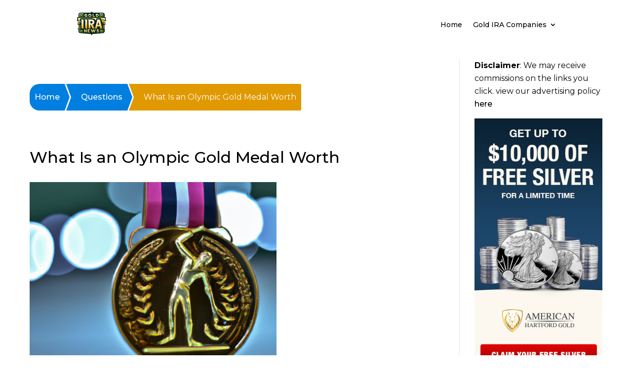

--- FILE ---
content_type: application/javascript; charset=UTF-8
request_url: https://goldiranews.org/wp-content/cache/min/1/wp-content/plugins/simple-sitemap-pro/modules/js/simple-sitemap-f3fdbac5186bb5574b8aaedb008180d2.js
body_size: -384
content:
jQuery(document).ready(function($){if(document.querySelector('body').classList.contains('wp-admin')){setTimeout(removeChar,1000)}else{removeChar()}
function removeChar(){const el=$('ul.simple-sitemap-page.horizontal li:last');$(el).html(function(index,html){return html.substr(0,html.length-2)})}})

--- FILE ---
content_type: application/javascript; charset=UTF-8
request_url: https://goldiranews.org/wp-content/cache/min/1/wp-content/plugins/supreme-modules-for-divi/public/js/dsm-easy-tb-682588226d21036f79276c45739a58e8.js
body_size: 380
content:
jQuery(document).ready(function($){document.documentElement.className="js";var et_is_mobile_device=navigator.userAgent.match(/Android|webOS|iPhone|iPad|iPod|BlackBerry|IEMobile|Opera Mini/),adminBar=$("#wpadminbar").height(),threshold=dsm_easy_tb_js.threshold,first_section_bg=dsm_easy_tb_js.first_background_color,second_section_bg=dsm_easy_tb_js.second_background_color;if($(".et-l--header").length){if($(".dsm_fixed_header").length){var delay=(function(){var timer=0;return function(callback,ms){clearTimeout(timer);timer=setTimeout(callback,ms)}})();if($(".dsm_fixed_header_auto").length){$("#page-container").addClass("et-animated-content");if(window.matchMedia("(max-width: 980px) and (min-width: 768px)").matches===!0){if($(".dsm_fixed_header").hasClass("dsm_fixed_header_tablet_disable")){$("#page-container").css("padding-top","")}else{$("#page-container").attr('style','padding-top: '+$(".et-l--header").height()+'px !important;')}}else if(window.matchMedia("(max-width: 767px)").matches===!0){if($(".dsm_fixed_header").hasClass("dsm_fixed_header_phone_disable")){$("#page-container").css("padding-top","")}else{$("#page-container").attr('style','padding-top: '+$(".et-l--header").height()+'px !important;')}}else{$("#page-container").attr('style','padding-top: '+$(".et-l--header").height()+'px !important;')}}
if($(".dsm_fixed_header_scroll").length){$(window).scroll(function(){if($(document).scrollTop()>threshold){$(".dsm_fixed_header_scroll").addClass("dsm_fixed_header_scroll_active");$(".dsm_fixed_header_scroll").addClass("dsm_fixed_header_scrolled");if(first_section_bg!==''){$(".dsm_fixed_header_scroll .et-l--header .et_pb_section:nth(0)").attr('style','background-color:'+first_section_bg+';')}
if(second_section_bg!==''){$(".dsm_fixed_header_scroll .et-l--header .et_pb_section:nth(1)").attr('style','background-color:'+second_section_bg+';')}}else{$(".dsm_fixed_header_scroll").removeClass("dsm_fixed_header_scroll_active");if(first_section_bg!==''){$(".dsm_fixed_header_scroll .et-l--header .et_pb_section:nth(0)").css("background-color","")}
if(second_section_bg!==''){$(".dsm_fixed_header_scroll .et-l--header .et_pb_section:nth(1)").css("background-color","")}}})}
if($(".dsm_fixed_header_shrink").length){if(typeof $(".dsm_fixed_header_shrink .et-l--header .et_pb_menu__logo img")!=='undefined'&&$(".dsm_fixed_header_shrink .et-l--header .et_pb_menu__logo img").length||typeof $(".dsm_fixed_header_shrink .et-l--header img")!=='undefined'&&$(".dsm_fixed_header_shrink .et-l--header img").length){if($(".dsm_fixed_header_shrink .et-l--header .et_pb_menu__logo img").length){var menu_logo=$(".dsm_fixed_header_shrink .et-l--header .et_pb_menu__logo img")[0].src}
if($(".dsm_fixed_header_shrink .et-l--header img").length){var header_image=$(".dsm_fixed_header_shrink .et-l--header img")[0].src}
var logo=$(".dsm_fixed_header_shrink .et-l--header .et_pb_menu__logo img").src!==undefined?menu_logo:header_image;var beforeSrcSet=$(".dsm_fixed_header_shrink .et-l--header .et_pb_menu__logo img").attr("srcset")}
shrink_logo=dsm_easy_tb_js.shrink_logo;$(window).scroll(function(){if($("body").hasClass("admin-bar")){if(window.matchMedia("(max-width: 768px)").matches===!0){if($(document).scrollTop()>10){$(".dsm_fixed_header header").css("top","0")}else{$(".dsm_fixed_header header").css("top",$("#wpadminbar").height())}}else if(window.matchMedia("(min-width: 769px)").matches===!0){$(".dsm_fixed_header header").css("top","")}}
if($(document).scrollTop()>threshold){$(".dsm_fixed_header_shrink").addClass("dsm_fixed_header_shrink_active");$(".dsm_fixed_header_shrink").addClass("dsm_fixed_header_shrink_active_scrolled");$("#page-container").css("margin-top",-$(".et-l--header").height()/2);if($(".dsm_fixed_header_shrink").hasClass("dsm_fixed_header_shrink_logo")){if($(".dsm_fixed_header_shrink_logo .et-l--header .et_pb_menu__logo").length){if(beforeSrcSet){$(".dsm_fixed_header_shrink_logo .et-l--header .et_pb_menu__logo img").attr("srcset","")}
$(".dsm_fixed_header_shrink_logo .et-l--header .et_pb_menu__logo img").attr("src",shrink_logo)}else{if(beforeSrcSet){$(".dsm_fixed_header_shrink_logo .et-l--header .et_pb_image img").attr("srcset","")}
$(".dsm_fixed_header_shrink_logo .et-l--header .et_pb_image img").attr("src",shrink_logo)}}}else{$(".dsm_fixed_header_shrink").removeClass("dsm_fixed_header_shrink_active");$("#page-container").css("margin-top","-1px");if($(".dsm_fixed_header_shrink").hasClass("dsm_fixed_header_shrink_logo")){if($(".dsm_fixed_header_shrink_logo .et-l--header .et_pb_menu__logo").length){if(beforeSrcSet){$(".dsm_fixed_header_shrink_logo .et-l--header .et_pb_menu__logo img").attr("srcset",beforeSrcSet)}
$(".dsm_fixed_header_shrink_logo .et-l--header .et_pb_menu__logo img").attr("src",logo)}else{if(beforeSrcSet){$(".dsm_fixed_header_shrink_logo .et-l--header .et_pb_image img").attr("srcset",beforeSrcSet)}
$(".dsm_fixed_header_shrink_logo .et-l--header .et_pb_image img").attr("src",logo)}}}})}
$(window).resize(function(){delay(function(){if(window.matchMedia("(max-width: 980px) and (min-width: 768px)").matches===!0){if($(".dsm_fixed_header").hasClass("dsm_fixed_header_tablet_disable")){$("#page-container").css("padding-top","")}else{if($(".dsm_fixed_header_auto").length){$("#page-container").attr('style','padding-top: '+$(".et-l--header").height()+'px !important;')}}}else if(window.matchMedia("(max-width: 767px)").matches===!0){if($(".dsm_fixed_header").hasClass("dsm_fixed_header_phone_disable")){$("#page-container").css("padding-top","")}else{if($(".dsm_fixed_header_auto").length){$("#page-container").attr('style','padding-top: '+$(".et-l--header").height()+'px !important;')}}}else{if($(".dsm_fixed_header_auto").length){$("#page-container").attr('style','padding-top: '+$(".et-l--header").height()+'px !important;')}}
if($("body").hasClass("admin-bar")){if(window.matchMedia("(max-width: 768px)").matches===!0){if($(document).scrollTop()>10){$(".dsm_fixed_header header").css("top","0")}else{$(".dsm_fixed_header header").css("top",$("#wpadminbar").height())}}else if(window.matchMedia("(min-width: 769px)").matches===!0){$(".dsm_fixed_header header").css("top","")}}},50)})}}})